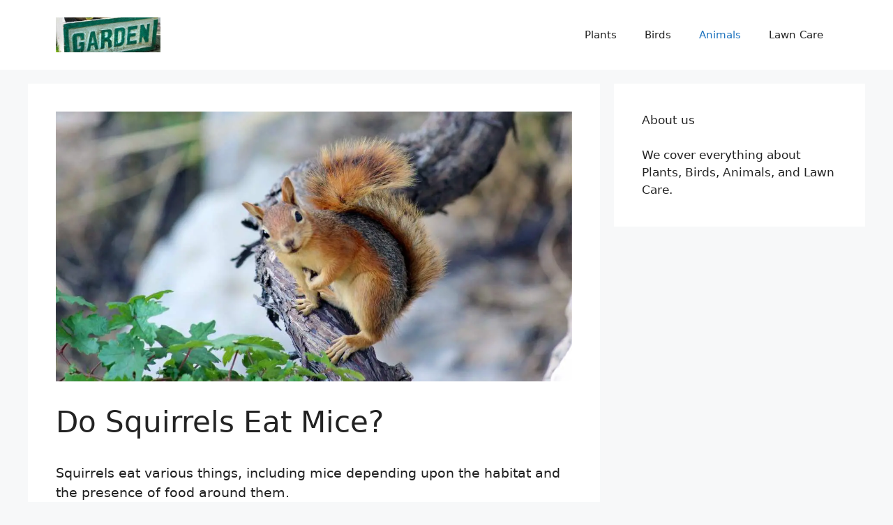

--- FILE ---
content_type: text/html; charset=utf-8
request_url: https://www.google.com/recaptcha/api2/aframe
body_size: 266
content:
<!DOCTYPE HTML><html><head><meta http-equiv="content-type" content="text/html; charset=UTF-8"></head><body><script nonce="f8YuG4nY8czndxHD-cpbrQ">/** Anti-fraud and anti-abuse applications only. See google.com/recaptcha */ try{var clients={'sodar':'https://pagead2.googlesyndication.com/pagead/sodar?'};window.addEventListener("message",function(a){try{if(a.source===window.parent){var b=JSON.parse(a.data);var c=clients[b['id']];if(c){var d=document.createElement('img');d.src=c+b['params']+'&rc='+(localStorage.getItem("rc::a")?sessionStorage.getItem("rc::b"):"");window.document.body.appendChild(d);sessionStorage.setItem("rc::e",parseInt(sessionStorage.getItem("rc::e")||0)+1);localStorage.setItem("rc::h",'1770149233819');}}}catch(b){}});window.parent.postMessage("_grecaptcha_ready", "*");}catch(b){}</script></body></html>